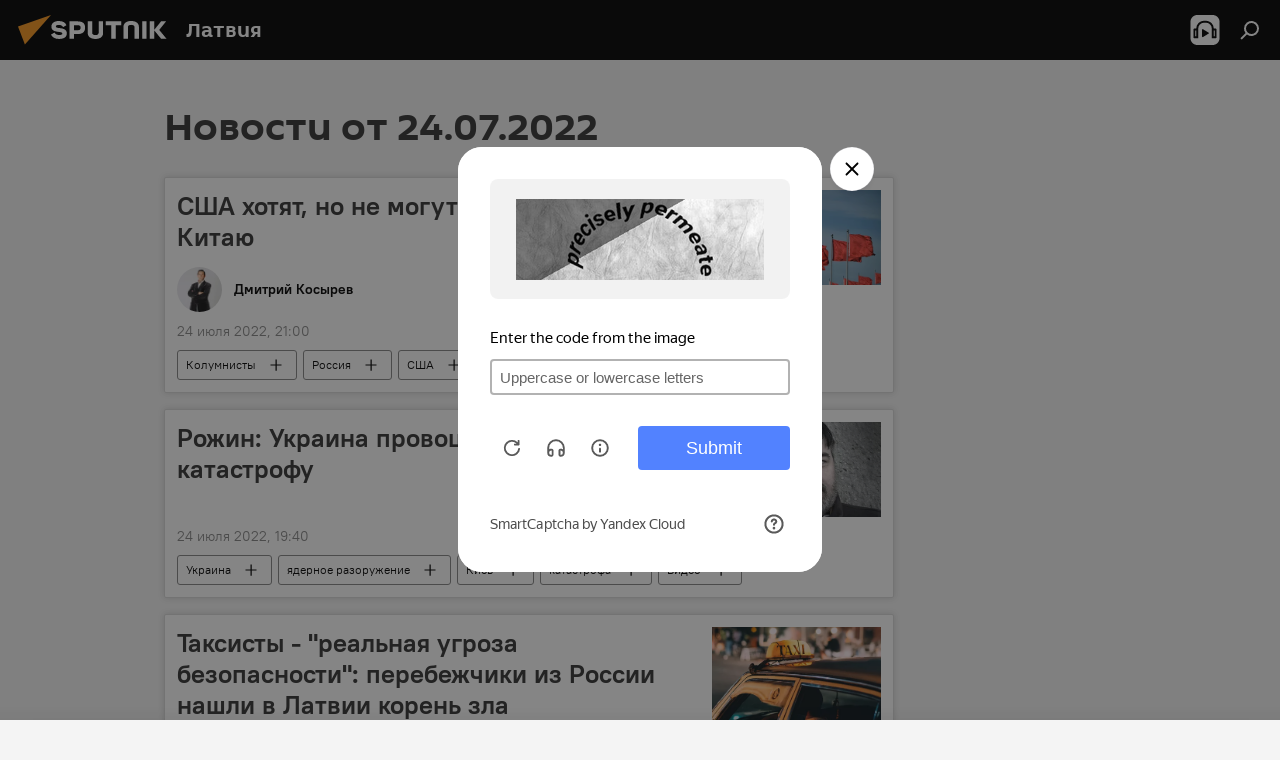

--- FILE ---
content_type: text/html; charset=utf-8
request_url: https://lv.sputniknews.ru/20220724/
body_size: 20657
content:
<!DOCTYPE html><html lang="ru" data-lang="rus" data-charset="" dir="ltr"><head prefix="og: http://ogp.me/ns# fb: http://ogp.me/ns/fb# article: http://ogp.me/ns/article#"><title>Архив новостей и главных событий за 24.07.2022 - Sputnik Латвия</title><meta name="description" content="Главные новости за 24.07.2022: США хотят, но не могут перестать хамить Китаю, Рожин: Украина провоцирует ядерную катастрофу"><meta name="keywords" content="новости 24.07.2022, главные новости 24.07.2022"><meta http-equiv="X-UA-Compatible" content="IE=edge,chrome=1"><meta http-equiv="Content-Type" content="text/html; charset=utf-8"><meta name="robots" content="index, follow, max-image-preview:large"><meta name="viewport" content="width=device-width, initial-scale=1.0, maximum-scale=1.0, user-scalable=yes"><meta name="HandheldFriendly" content="true"><meta name="MobileOptimzied" content="width"><meta name="referrer" content="always"><meta name="format-detection" content="telephone=no"><meta name="format-detection" content="address=no"><link rel="alternate" type="application/rss+xml" href="https://lv.sputniknews.ru/export/rss2/archive/index.xml"><link rel="canonical" href="https://lv.sputniknews.ru/20220724/"><link rel="preconnect" href="https://cdnq1.img.sputniknewslv.com/images/"><link rel="dns-prefetch" href="https://cdnq1.img.sputniknewslv.com/images/"><link rel="alternate" hreflang="ru" href="https://lv.sputniknews.ru/20220724/"><link rel="alternate" hreflang="x-default" href="https://lv.sputniknews.ru/20220724/"><link rel="apple-touch-icon" sizes="57x57" href="https://cdnq1.img.sputniknewslv.com/i/favicon/favicon-57x57.png"><link rel="apple-touch-icon" sizes="60x60" href="https://cdnq1.img.sputniknewslv.com/i/favicon/favicon-60x60.png"><link rel="apple-touch-icon" sizes="72x72" href="https://cdnq1.img.sputniknewslv.com/i/favicon/favicon-72x72.png"><link rel="apple-touch-icon" sizes="76x76" href="https://cdnq1.img.sputniknewslv.com/i/favicon/favicon-76x76.png"><link rel="apple-touch-icon" sizes="114x114" href="https://cdnq1.img.sputniknewslv.com/i/favicon/favicon-114x114.png"><link rel="apple-touch-icon" sizes="120x120" href="https://cdnq1.img.sputniknewslv.com/i/favicon/favicon-120x120.png"><link rel="apple-touch-icon" sizes="144x144" href="https://cdnq1.img.sputniknewslv.com/i/favicon/favicon-144x144.png"><link rel="apple-touch-icon" sizes="152x152" href="https://cdnq1.img.sputniknewslv.com/i/favicon/favicon-152x152.png"><link rel="apple-touch-icon" sizes="180x180" href="https://cdnq1.img.sputniknewslv.com/i/favicon/favicon-180x180.png"><link rel="icon" type="image/png" sizes="192x192" href="https://cdnq1.img.sputniknewslv.com/i/favicon/favicon-192x192.png"><link rel="icon" type="image/png" sizes="32x32" href="https://cdnq1.img.sputniknewslv.com/i/favicon/favicon-32x32.png"><link rel="icon" type="image/png" sizes="96x96" href="https://cdnq1.img.sputniknewslv.com/i/favicon/favicon-96x96.png"><link rel="icon" type="image/png" sizes="16x16" href="https://cdnq1.img.sputniknewslv.com/i/favicon/favicon-16x16.png"><link rel="manifest" href="/project_data/manifest.json?4"><meta name="msapplication-TileColor" content="#F4F4F4"><meta name="msapplication-TileImage" content="https://cdnq1.img.sputniknewslv.com/i/favicon/favicon-144x144.png"><meta name="theme-color" content="#F4F4F4"><link rel="shortcut icon" href="https://cdnq1.img.sputniknewslv.com/i/favicon/favicon.ico"><meta property="fb:app_id" content="565979577238890"><meta property="fb:pages" content="982290601858906"><meta name="analytics:lang" content="rus"><meta name="analytics:title" content="Архив новостей и главных событий за 24.07.2022 - Sputnik Латвия"><meta name="analytics:keyw" content=""><meta name="analytics:rubric" content=""><meta name="analytics:tags" content=""><meta name="analytics:site_domain" content="lv.sputniknews.ru"><meta property="og:url" content="https://lv.sputniknews.ru/20220724/"><meta property="og:title" content="Архив новостей и главных событий за 24.07.2022"><meta property="og:description" content="Главные новости за 24.07.2022: США хотят, но не могут перестать хамить Китаю, Рожин: Украина провоцирует ядерную катастрофу"><meta property="og:type" content="website"><meta property="og:site_name" content="Sputnik Латвия"><meta property="og:locale" content="ru_LV"><meta property="og:image" content="https://cdnq1.img.sputniknewslv.com/i/logo/logo-social.png"><meta property="og:image:width" content="2072"><meta name="relap-image" content="https://cdnq1.img.sputniknewslv.com/i/logo/logo-social.png"><meta name="twitter:card" content="summary_large_image"><meta name="twitter:image" content="https://cdnq1.img.sputniknewslv.com/i/logo/logo-social.png"><meta property="fb:pages" content="982290601858906"><link rel="preload" as="style" onload="this.onload=null;this.rel='stylesheet'" type="text/css" href="https://cdnq1.img.sputniknewslv.com/css/libs/fonts.min.css?911eb65935"><link rel="stylesheet" type="text/css" href="https://cdnq1.img.sputniknewslv.com/css/common.min.css?9149894256"><link rel="stylesheet" type="text/css" href="https://cdnq1.img.sputniknewslv.com/css/rubric.min.css?99e3d9001"><script src="https://cdnq1.img.sputniknewslv.com/min/js/dist/head.js?9c9052ef3"></script>
            
                <script type="text/javascript">
                    var _iub = _iub || [];
                    _iub.csConfiguration = {
                        "invalidateConsentWithoutLog":true,
                        "cookiePolicyInOtherWindow":true,
                        "reloadOnConsent":true,
                        "consentOnContinuedBrowsing":false,
                        "perPurposeConsent":true,
                        "purposes":"1,3,4,5",
                        "enableTcf":true,
                        "googleAdditionalConsentMode":true,
                        "lang":"ru",
                        "siteId":3633931,
                        "localConsentDomain": "lv.sputniknews.ru",
                        "floatingPreferencesButtonDisplay":false,
                        "cookiePolicyId":32759561,
                        "banner":{
                            "brandBackgroundColor":"#ff9600",
                            "brandTextColor":"#ffffff",
                            "acceptButtonDisplay":true,
                            "customizeButtonDisplay":true,
                            "acceptButtonColor":"#010000",
                            "acceptButtonCaptionColor":"#ffffff",
                            "customizeButtonColor":"#ffffff",
                            "customizeButtonCaptionColor":"#4e4e4e",
                            "rejectButtonColor":"#0073CE",
                            "rejectButtonCaptionColor":"white",
                            "closeButtonDisplay":false,
                            "position":"float-top-center",
                            "textColor":"#010000",
                            "backgroundColor":"#ff9600",
                            "explicitWithdrawal":true,
                            "acceptButtonCaption": "Принять и закрыть"
                        }
                    };
                </script>
                <script type="text/javascript" src="//cdn.iubenda.com/cs/tcf/safe-tcf-v2.js"></script>
                <script type="text/javascript" src="//cdn.iubenda.com/cs/tcf/stub-v2.js"></script>
                <script type="text/javascript" src="//cdn.iubenda.com/cs/iubenda_cs.js" charset="UTF-8" async></script>

            
        
            
                <script type="text/javascript">
                    var _iub = _iub || {};
                     _iub.cons_instructions = _iub.cons_instructions || [];
                     _iub.cons_instructions.push(["init", {api_key: "lrvQiFNsDWybL2WdzyrIOTHeOwuM3nki"}]);
                 </script>
                 <script type="text/javascript" src="https://cdn.iubenda.com/cons/iubenda_cons.js" async></script>
            
        <script data-iub-purposes="1">var _paq = _paq || []; (function() {var stackDomain = window.location.hostname.split('.').reverse();var domain = stackDomain[1] + '.' + stackDomain[0];_paq.push(['setCDNMask', new RegExp('cdn(\\w+).img.'+domain)]); _paq.push(['setSiteId', 'sputnik_lv']); _paq.push(['trackPageView']); _paq.push(['enableLinkTracking']); var d=document, g=d.createElement('script'), s=d.getElementsByTagName('script')[0]; g.type='text/javascript'; g.defer=true; g.async=true; g.src='//a.sputniknews.com/js/sputnik.js'; s.parentNode.insertBefore(g,s); } )();</script><script type="text/javascript" src="https://cdnq1.img.sputniknewslv.com/min/js/libs/banners/adfx.loader.bind.js?98d724fe2"></script><script>
                (window.yaContextCb = window.yaContextCb || []).push(() => {
                    replaceOriginalAdFoxMethods();
                    window.Ya.adfoxCode.hbCallbacks = window.Ya.adfoxCode.hbCallbacks || [];
                })
            </script></head><body id="body" data-ab="a" data-emoji="0" class="site_lv m-page-archive_for_date "><div class="schema_org" itemscope="itemscope" itemtype="https://schema.org/WebSite"><meta itemprop="name" content="Sputnik Латвия"><meta itemprop="alternateName" content="Sputnik Латвия"><meta itemprop="description" content="Свежие события и последние новости Латвии. Фото и видео с места событий, темы дня, происшествия, аналитика."><a itemprop="url" href="https://lv.sputniknews.ru" title="Sputnik Латвия"> </a><meta itemprop="image" content="https://lv.sputniknews.ru/i/logo/logo.png"></div><div class="schema_org" itemscope="itemscope" itemtype="http://schema.org/WebPage"><a itemprop="url" href="https://lv.sputniknews.ru/20220724/" title="Архив новостей и главных событий за 24.07.2022 - Sputnik Латвия"> </a><meta itemprop="mainEntityOfPage" content="https://lv.sputniknews.ru/20220724/"><meta itemprop="name" content="Архив новостей и главных событий за 24.07.2022 - Sputnik Латвия"><meta itemprop="headline" content="Архив новостей и главных событий за 24.07.2022 - Sputnik Латвия"><meta itemprop="description" content="Главные новости за 24.07.2022: США хотят, но не могут перестать хамить Китаю, Рожин: Украина провоцирует ядерную катастрофу"><meta itemprop="genre" content="Новости"><meta itemprop="keywords" content="новости 24.07.2022, главные новости 24.07.2022"></div><ul class="schema_org" itemscope="itemscope" itemtype="http://schema.org/BreadcrumbList"><li itemprop="itemListElement" itemscope="itemscope" itemtype="http://schema.org/ListItem"><meta itemprop="name" content="Sputnik Латвия"><meta itemprop="position" content="1"><meta itemprop="item" content="https://lv.sputniknews.ru"><a itemprop="url" href="https://lv.sputniknews.ru" title="Sputnik Латвия"> </a></li><li itemprop="itemListElement" itemscope="itemscope" itemtype="http://schema.org/ListItem"><meta itemprop="name" content="Архив новостей"><meta itemprop="position" content="2"><meta itemprop="item" content="https://lv.sputniknews.ru/20220724/"><a itemprop="url" href="https://lv.sputniknews.ru/20220724/" title="Архив новостей"> </a></li></ul><div class="page" id="page"><div id="alerts"><script type="text/template" id="alertAfterRegisterTemplate">
                    
                        <div class="auth-alert m-hidden" id="alertAfterRegister">
                            <div class="auth-alert__text">
                                <%- data.success_title %> <br />
                                <%- data.success_email_1 %>
                                <span class="m-email"></span>
                                <%- data.success_email_2 %>
                            </div>
                            <div class="auth-alert__btn">
                                <button class="form__btn m-min m-black confirmEmail">
                                    <%- data.send %>
                                </button>
                            </div>
                        </div>
                    
                </script><script type="text/template" id="alertAfterRegisterNotifyTemplate">
                    
                        <div class="auth-alert" id="alertAfterRegisterNotify">
                            <div class="auth-alert__text">
                                <%- data.golink_1 %>
                                <span class="m-email">
                                    <%- user.mail %>
                                </span>
                                <%- data.golink_2 %>
                            </div>
                            <% if (user.registerConfirmCount <= 2 ) {%>
                                <div class="auth-alert__btn">
                                    <button class="form__btn m-min m-black confirmEmail">
                                        <%- data.send %>
                                    </button>
                                </div>
                            <% } %>
                        </div>
                    
                </script></div><div class="anchor" id="anchor"><div class="header " id="header"><div class="m-relative"><div class="container m-header"><div class="header__wrap"><div class="header__name"><div class="header__logo"><a href="/" title="Sputnik Латвия"><svg xmlns="http://www.w3.org/2000/svg" width="176" height="44" viewBox="0 0 176 44" fill="none"><path class="chunk_1" fill-rule="evenodd" clip-rule="evenodd" d="M45.8073 18.3817C45.8073 19.5397 47.1661 19.8409 49.3281 20.0417C54.1074 20.4946 56.8251 21.9539 56.8461 25.3743C56.8461 28.7457 54.2802 30.9568 48.9989 30.9568C44.773 30.9568 42.1067 29.1496 41 26.5814L44.4695 24.5688C45.3754 25.9277 46.5334 27.0343 49.4005 27.0343C51.3127 27.0343 52.319 26.4296 52.319 25.5751C52.319 24.5665 51.6139 24.2163 48.3942 23.866C43.7037 23.3617 41.3899 22.0029 41.3899 18.5824C41.3899 15.9675 43.3511 13 48.9359 13C52.9611 13 55.6274 14.8095 56.4305 17.1746L53.1105 19.1358C53.0877 19.1012 53.0646 19.0657 53.041 19.0295C52.4828 18.1733 51.6672 16.9224 48.6744 16.9224C46.914 16.9224 45.8073 17.4758 45.8073 18.3817ZM67.4834 13.3526H59.5918V30.707H64.0279V26.0794H67.4484C72.1179 26.0794 75.0948 24.319 75.0948 19.6401C75.0854 15.3138 72.6199 13.3526 67.4834 13.3526ZM67.4834 22.206H64.0186V17.226H67.4834C69.8975 17.226 70.654 18.0291 70.654 19.6891C70.6587 21.6527 69.6524 22.206 67.4834 22.206ZM88.6994 24.7206C88.6994 26.2289 87.4924 27.0857 85.3794 27.0857C83.3178 27.0857 82.1597 26.2289 82.1597 24.7206V13.3526H77.7236V25.0264C77.7236 28.6477 80.7425 30.9615 85.4704 30.9615C89.9999 30.9615 93.1168 28.8601 93.1168 25.0264V13.3526H88.6808L88.6994 24.7206ZM136.583 13.3526H132.159V30.7023H136.583V13.3526ZM156.097 13.3526L149.215 21.9235L156.45 30.707H151.066L144.276 22.4559V30.707H139.85V13.3526H144.276V21.8021L151.066 13.3526H156.097ZM95.6874 17.226H101.221V30.707H105.648V17.226H111.181V13.3526H95.6874V17.226ZM113.49 18.7342C113.49 15.2134 116.458 13 121.085 13C125.715 13 128.888 15.0616 128.902 18.7342V30.707H124.466V18.935C124.466 17.6789 123.259 16.8734 121.146 16.8734C119.094 16.8734 117.926 17.6789 117.926 18.935V30.707H113.49V18.7342Z" fill="white"></path><path class="chunk_2" d="M41 7L14.8979 36.5862L8 18.431L41 7Z" fill="#F8961D"></path></svg></a></div><div class="header__project"><span class="header__project-title">Латвия</span></div></div><div class="header__controls" data-nosnippet=""><div class="share m-header" data-id="" data-url="https://lv.sputniknews.ru" data-title=""></div><div class="header__menu"><span class="header__menu-item header__menu-item-radioButton" id="radioButton" data-stream="https://nfw.ria.ru/flv/audio.aspx?ID=68862011&amp;type=mp3"><svg class="svg-icon"><use xmlns:xlink="http://www.w3.org/1999/xlink" xlink:href="/i/sprites/package/inline.svg?63#radio2"></use></svg></span><span class="header__menu-item" data-modal-open="search"><svg class="svg-icon"><use xmlns:xlink="http://www.w3.org/1999/xlink" xlink:href="/i/sprites/package/inline.svg?63#search"></use></svg></span></div></div></div></div></div></div></div><script>var GLOBAL = GLOBAL || {}; GLOBAL.translate = {}; GLOBAL.rtl = 0; GLOBAL.lang = "rus"; GLOBAL.design = "lv"; GLOBAL.charset = ""; GLOBAL.project = "sputnik_lv"; GLOBAL.htmlCache = 1; GLOBAL.translate.search = {}; GLOBAL.translate.search.notFound = "Ничего не найдено"; GLOBAL.translate.search.stringLenght = "Введите больше букв для поиска"; GLOBAL.www = "https://lv.sputniknews.ru"; GLOBAL.seo = {}; GLOBAL.seo.title = ""; GLOBAL.seo.keywords = ""; GLOBAL.seo.description = ""; GLOBAL.sock = {}; GLOBAL.sock.server = "https://cm.sputniknews.com/chat"; GLOBAL.sock.lang = "rus"; GLOBAL.sock.project = "sputnik_lv"; GLOBAL.social = {}; GLOBAL.social.fbID = "565979577238890"; GLOBAL.share = [ { name: 'twitter', mobile: false },{ name: 'odnoklassniki', mobile: false },{ name: 'whatsapp', mobile: false },{ name: 'telegram', mobile: false },{ name: 'messenger', mobile: true } ]; GLOBAL.csrf_token = ''; GLOBAL.search = {}; GLOBAL.auth = {}; GLOBAL.auth.status = 'error'; GLOBAL.auth.provider = ''; GLOBAL.auth.twitter = '/id/twitter/request/'; GLOBAL.auth.facebook = '/id/facebook/request/'; GLOBAL.auth.vkontakte = '/id/vkontakte/request/'; GLOBAL.auth.google = '/id/google/request/'; GLOBAL.auth.ok = '/id/ok/request/'; GLOBAL.auth.apple = '/id/apple/request/'; GLOBAL.auth.moderator = ''; GLOBAL.user = {}; GLOBAL.user.id = ""; GLOBAL.user.emailActive = ""; GLOBAL.user.registerConfirmCount = 0; GLOBAL.chat = GLOBAL.chat || {}; GLOBAL.chat.show = !!1; GLOBAL.locale = {"convertDate":{"yesterday":"\u0432\u0447\u0435\u0440\u0430","hours":{"nominative":"%{s} \u043c\u0438\u043d\u0443\u0442\u0443 \u043d\u0430\u0437\u0430\u0434","genitive":"%{s} \u043c\u0438\u043d\u0443\u0442\u044b \u043d\u0430\u0437\u0430\u0434"},"minutes":{"nominative":"%{s} \u0447\u0430\u0441 \u043d\u0430\u0437\u0430\u0434","genitive":"%{s} \u0447\u0430\u0441\u0430 \u043d\u0430\u0437\u0430\u0434"}},"js_templates":{"unread":"\u041d\u0435\u043f\u0440\u043e\u0447\u0438\u0442\u0430\u043d\u043d\u044b\u0435","you":"\u0412\u044b","author":"\u0430\u0432\u0442\u043e\u0440","report":"\u041f\u043e\u0436\u0430\u043b\u043e\u0432\u0430\u0442\u044c\u0441\u044f","reply":"\u041e\u0442\u0432\u0435\u0442\u0438\u0442\u044c","block":"\u0417\u0430\u0431\u043b\u043e\u043a\u0438\u0440\u043e\u0432\u0430\u0442\u044c","remove":"\u0423\u0434\u0430\u043b\u0438\u0442\u044c","closeall":"\u0417\u0430\u043a\u0440\u044b\u0442\u044c \u0432\u0441\u0435","notifications":"Notificaciones","disable_twelve":"\u041e\u0442\u043a\u043b\u044e\u0447\u0438\u0442\u044c \u043d\u0430 12 \u0447\u0430\u0441\u043e\u0432","new_message":"\u041d\u043e\u0432\u043e\u0435 \u0441\u043e\u043e\u0431\u0449\u0435\u043d\u0438\u0435 \u043e\u0442sputniknews.ru","acc_block":"\u0412\u0430\u0448 \u0430\u043a\u043a\u0430\u0443\u043d\u0442 \u0437\u0430\u0431\u043b\u043e\u043a\u0438\u0440\u043e\u0432\u0430\u043d \u0430\u0434\u043c\u0438\u043d\u0438\u0441\u0442\u0440\u0430\u0442\u043e\u0440\u043e\u043c \u0441\u0430\u0439\u0442\u0430","acc_unblock":"\u0412\u0430\u0448 \u0430\u043a\u043a\u0430\u0443\u043d\u0442 \u0440\u0430\u0437\u0431\u043b\u043e\u043a\u0438\u0440\u043e\u0432\u0430\u043d \u0430\u0434\u043c\u0438\u043d\u0438\u0441\u0442\u0440\u0430\u0442\u043e\u0440\u043e\u043c \u0441\u0430\u0439\u0442\u0430","you_subscribe_1":"\u0412\u044b \u043f\u043e\u0434\u043f\u0438\u0441\u0430\u043d\u044b \u043d\u0430 \u0442\u0435\u043c\u0443 ","you_subscribe_2":"\u0423\u043f\u0440\u0430\u0432\u043b\u044f\u0442\u044c \u0441\u0432\u043e\u0438\u043c\u0438 \u043f\u043e\u0434\u043f\u0438\u0441\u043a\u0430\u043c\u0438 \u0432\u044b \u043c\u043e\u0436\u0435\u0442\u0435 \u0432 \u043b\u0438\u0447\u043d\u043e\u043c \u043a\u0430\u0431\u0438\u043d\u0435\u0442\u0435","you_received_warning_1":"\u0412\u044b \u043f\u043e\u043b\u0443\u0447\u0438\u043b\u0438 ","you_received_warning_2":" \u043f\u0440\u0435\u0434\u0443\u043f\u0440\u0435\u0436\u0434\u0435\u043d\u0438\u0435. \u0423\u0432\u0430\u0436\u0430\u0439\u0442\u0435 \u0434\u0440\u0443\u0433\u0438\u0445 \u0443\u0447\u0430\u0441\u0442\u043d\u0438\u043a\u043e\u0432 \u0438 \u043d\u0435 \u043d\u0430\u0440\u0443\u0448\u0430\u0439\u0442\u0435 \u043f\u0440\u0430\u0432\u0438\u043b\u0430 \u043a\u043e\u043c\u043c\u0435\u043d\u0442\u0438\u0440\u043e\u0432\u0430\u043d\u0438\u044f. \u041f\u043e\u0441\u043b\u0435 \u0442\u0440\u0435\u0442\u044c\u0435\u0433\u043e \u043d\u0430\u0440\u0443\u0448\u0435\u043d\u0438\u044f \u0432\u044b \u0431\u0443\u0434\u0435\u0442\u0435 \u0437\u0430\u0431\u043b\u043e\u043a\u0438\u0440\u043e\u0432\u0430\u043d\u044b \u043d\u0430 12 \u0447\u0430\u0441\u043e\u0432.","block_time":"\u0421\u0440\u043e\u043a \u0431\u043b\u043e\u043a\u0438\u0440\u043e\u0432\u043a\u0438: ","hours":" \u0447\u0430\u0441\u043e\u0432","forever":"\u043d\u0430\u0432\u0441\u0435\u0433\u0434\u0430","feedback":"\u0421\u0432\u044f\u0437\u0430\u0442\u044c\u0441\u044f","my_subscriptions":"\u041c\u043e\u0438 \u043f\u043e\u0434\u043f\u0438\u0441\u043a\u0438","rules":"\u041f\u0440\u0430\u0432\u0438\u043b\u0430 \u043a\u043e\u043c\u043c\u0435\u043d\u0442\u0438\u0440\u043e\u0432\u0430\u043d\u0438\u044f \u043c\u0430\u0442\u0435\u0440\u0438\u0430\u043b\u043e\u0432","chat":"\u0427\u0430\u0442: ","chat_new_messages":"\u041d\u043e\u0432\u044b\u0435 \u0441\u043e\u043e\u0431\u0449\u0435\u043d\u0438\u044f \u0432 \u0447\u0430\u0442\u0435","chat_moder_remove_1":"\u0412\u0430\u0448\u0435 \u0441\u043e\u043e\u0431\u0449\u0435\u043d\u0438\u0435 ","chat_moder_remove_2":" \u0431\u044b\u043b\u043e \u0443\u0434\u0430\u043b\u0435\u043d\u043e \u0430\u0434\u043c\u0438\u043d\u0438\u0441\u0442\u0440\u0430\u0442\u043e\u0440\u043e\u043c","chat_close_time_1":"\u0412 \u0447\u0430\u0442\u0435 \u043d\u0438\u043a\u0442\u043e \u043d\u0435 \u043f\u0438\u0441\u0430\u043b \u0431\u043e\u043b\u044c\u0448\u0435 12 \u0447\u0430\u0441\u043e\u0432, \u043e\u043d \u0437\u0430\u043a\u0440\u043e\u0435\u0442\u0441\u044f \u0447\u0435\u0440\u0435\u0437 ","chat_close_time_2":" \u0447\u0430\u0441\u043e\u0432","chat_new_emoji_1":"\u041d\u043e\u0432\u044b\u0435 \u0440\u0435\u0430\u043a\u0446\u0438\u0438 ","chat_new_emoji_2":" \u0432\u0430\u0448\u0435\u043c\u0443 \u0441\u043e\u043e\u0431\u0449\u0435\u043d\u0438\u044e ","chat_message_reply_1":"\u041d\u0430 \u0432\u0430\u0448 \u043a\u043e\u043c\u043c\u0435\u043d\u0442\u0430\u0440\u0438\u0439 ","chat_message_reply_2":" \u043e\u0442\u0432\u0435\u0442\u0438\u043b \u043f\u043e\u043b\u044c\u0437\u043e\u0432\u0430\u0442\u0435\u043b\u044c ","chat_verify_message":"\n \u0421\u043f\u0430\u0441\u0438\u0431\u043e! \u0412\u0430\u0448\u0435 \u0441\u043e\u043e\u0431\u0449\u0435\u043d\u0438\u0435 \u0431\u0443\u0434\u0435\u0442 \u043e\u043f\u0443\u0431\u043b\u0438\u043a\u043e\u0432\u0430\u043d\u043e \u043f\u043e\u0441\u043b\u0435 \u043f\u0440\u043e\u0432\u0435\u0440\u043a\u0438 \u043c\u043e\u0434\u0435\u0440\u0430\u0442\u043e\u0440\u0430\u043c\u0438 \u0441\u0430\u0439\u0442\u0430.\n ","emoji_1":"\u041d\u0440\u0430\u0432\u0438\u0442\u0441\u044f","emoji_2":"\u0425\u0430-\u0425\u0430","emoji_3":"\u0423\u0434\u0438\u0432\u0438\u0442\u0435\u043b\u044c\u043d\u043e","emoji_4":"\u0413\u0440\u0443\u0441\u0442\u043d\u043e","emoji_5":"\u0412\u043e\u0437\u043c\u0443\u0442\u0438\u0442\u0435\u043b\u044c\u043d\u043e","emoji_6":"\u041d\u0435 \u043d\u0440\u0430\u0432\u0438\u0442\u0441\u044f","site_subscribe_podcast":{"success":"\u0421\u043f\u0430\u0441\u0438\u0431\u043e, \u0432\u044b \u043f\u043e\u0434\u043f\u0438\u0441\u0430\u043d\u044b \u043d\u0430 \u0440\u0430\u0441\u0441\u044b\u043b\u043a\u0443! \u041d\u0430\u0441\u0442\u0440\u043e\u0438\u0442\u044c \u0438\u043b\u0438 \u043e\u0442\u043c\u0435\u043d\u0438\u0442\u044c \u043f\u043e\u0434\u043f\u0438\u0441\u043a\u0443 \u043c\u043e\u0436\u043d\u043e \u0432 \u043b\u0438\u0447\u043d\u043e\u043c \u043a\u0430\u0431\u0438\u043d\u0435\u0442\u0435","subscribed":"\u0412\u044b \u0443\u0436\u0435 \u043f\u043e\u0434\u043f\u0438\u0441\u0430\u043d\u044b \u043d\u0430 \u044d\u0442\u0443 \u0440\u0430\u0441\u0441\u044b\u043b\u043a\u0443","error":"\u041f\u0440\u043e\u0438\u0437\u043e\u0448\u043b\u0430 \u043d\u0435\u043f\u0440\u0435\u0434\u0432\u0438\u0434\u0435\u043d\u043d\u0430\u044f \u043e\u0448\u0438\u0431\u043a\u0430. \u041f\u043e\u0436\u0430\u043b\u0443\u0439\u0441\u0442\u0430, \u043f\u043e\u0432\u0442\u043e\u0440\u0438\u0442\u0435 \u043f\u043e\u043f\u044b\u0442\u043a\u0443 \u043f\u043e\u0437\u0436\u0435"}},"smartcaptcha":{"site_key":"ysc1_Zf0zfLRI3tRHYHJpbX6EjjBcG1AhG9LV0dmZQfJu8ba04c1b"}}; GLOBAL = {...GLOBAL, ...{"subscribe":{"@attributes":{"ratio":"0.2"},"email":"\u0412\u0432\u0435\u0434\u0438\u0442\u0435 e-mail","button":"\u041f\u043e\u0434\u043f\u0438\u0441\u0430\u0442\u044c\u0441\u044f","send":"\u0421\u043f\u0430\u0441\u0438\u0431\u043e, \u0432\u0430\u043c \u043e\u0442\u043f\u0440\u0430\u0432\u043b\u0435\u043d\u043e \u043f\u0438\u0441\u044c\u043c\u043e \u0441\u043e \u0441\u0441\u044b\u043b\u043a\u043e\u0439 \u0434\u043b\u044f \u043f\u043e\u0434\u0442\u0432\u0435\u0440\u0436\u0434\u0435\u043d\u0438\u044f \u043f\u043e\u0434\u043f\u0438\u0441\u043a\u0438","subscribe":"\u0421\u043f\u0430\u0441\u0438\u0431\u043e, \u0432\u044b \u043f\u043e\u0434\u043f\u0438\u0441\u0430\u043d\u044b \u043d\u0430 \u0440\u0430\u0441\u0441\u044b\u043b\u043a\u0443! \u041d\u0430\u0441\u0442\u0440\u043e\u0438\u0442\u044c \u0438\u043b\u0438 \u043e\u0442\u043c\u0435\u043d\u0438\u0442\u044c \u043f\u043e\u0434\u043f\u0438\u0441\u043a\u0443 \u043c\u043e\u0436\u043d\u043e \u0432 \u043b\u0438\u0447\u043d\u043e\u043c \u043a\u0430\u0431\u0438\u043d\u0435\u0442\u0435","confirm":"\u0412\u044b \u0443\u0436\u0435 \u043f\u043e\u0434\u043f\u0438\u0441\u0430\u043d\u044b \u043d\u0430 \u044d\u0442\u0443 \u0440\u0430\u0441\u0441\u044b\u043b\u043a\u0443","registration":{"@attributes":{"button":"\u0417\u0430\u0440\u0435\u0433\u0438\u0441\u0442\u0440\u0438\u0440\u043e\u0432\u0430\u0442\u044c\u0441\u044f","ratio":"0.1"}},"social":{"@attributes":{"count":"6","ratio":"0.7"},"comment":[{},{}],"item":[{"@attributes":{"type":"ok","title":"odnoklassniki","url":"https:\/\/ok.ru\/group\/54054478545018","ratio":"0.125"}},{"@attributes":{"type":"yt","title":"YouTube","url":"https:\/\/youtube.com\/channel\/UCE8LqmM9zkuzOgaYhakwTdw","ratio":"0.125"}},{"@attributes":{"type":"yd","title":"yandex dzen","url":"https:\/\/news.yandex.ru\/index.html?from=rubric&favid=254147640","ratio":"0.125"}},{"@attributes":{"type":"tg","title":"telegram","url":"https:\/\/telegram.me\/SputnikLV","ratio":"0.125"}}]}}}}; GLOBAL.js = {}; GLOBAL.js.videoplayer = "https://cdnq1.img.sputniknewslv.com/min/js/dist/videoplayer.js?9651130d6"; GLOBAL.userpic = "/userpic/"; GLOBAL.gmt = ""; GLOBAL.tz = "+0200"; GLOBAL.projectList = [ { title: 'Международный', country: [ { title: 'Английский', url: 'https://sputnikglobe.com', flag: 'flags-INT', lang: 'International', lang2: 'English' }, ] }, { title: 'Ближний Восток', country: [ { title: 'Арабский', url: 'https://sarabic.ae/', flag: 'flags-INT', lang: 'Sputnik عربي', lang2: 'Arabic' }, { title: 'Турецкий', url: 'https://anlatilaninotesi.com.tr/', flag: 'flags-TUR', lang: 'Türkiye', lang2: 'Türkçe' }, { title: 'Фарси', url: 'https://spnfa.ir/', flag: 'flags-INT', lang: 'Sputnik ایران', lang2: 'Persian' }, { title: 'Дари', url: 'https://sputnik.af/', flag: 'flags-INT', lang: 'Sputnik افغانستان', lang2: 'Dari' }, ] }, { title: 'Латинская Америка', country: [ { title: 'Испанский', url: 'https://noticiaslatam.lat/', flag: 'flags-INT', lang: 'Mundo', lang2: 'Español' }, { title: 'Португальский', url: 'https://noticiabrasil.net.br/', flag: 'flags-BRA', lang: 'Brasil', lang2: 'Português' }, ] }, { title: 'Южная Азия', country: [ { title: 'Хинди', url: 'https://hindi.sputniknews.in', flag: 'flags-IND', lang: 'भारत', lang2: 'हिंदी' }, { title: 'Английский', url: 'https://sputniknews.in', flag: 'flags-IND', lang: 'India', lang2: 'English' }, ] }, { title: 'Восточная и Юго-Восточная Азия', country: [ { title: 'Вьетнамский', url: 'https://kevesko.vn/', flag: 'flags-VNM', lang: 'Việt Nam', lang2: 'Tiếng Việt' }, { title: 'Японский', url: 'https://sputniknews.jp/', flag: 'flags-JPN', lang: '日本', lang2: '日本語' }, { title: 'Китайский', url: 'https://sputniknews.cn/', flag: 'flags-CHN', lang: '中国', lang2: '中文' }, ] }, { title: 'Центральная Азия', country: [ { title: 'Казахский', url: 'https://sputnik.kz/', flag: 'flags-KAZ', lang: 'Қазақстан', lang2: 'Қазақ тілі' }, { title: 'Киргизский', url: 'https://sputnik.kg/', flag: 'flags-KGZ', lang: 'Кыргызстан', lang2: 'Кыргызча' }, { title: 'Узбекский', url: 'https://oz.sputniknews.uz/', flag: 'flags-UZB', lang: 'Oʻzbekiston', lang2: 'Ўзбекча' }, { title: 'Таджикский', url: 'https://sputnik.tj/', flag: 'flags-TJK', lang: 'Тоҷикистон', lang2: 'Тоҷикӣ' }, ] }, { title: 'Африка', country: [ { title: 'Французский', url: 'https://fr.sputniknews.africa/', flag: 'flags-INT', lang: 'Afrique', lang2: 'Français' }, { title: 'Английский', url: 'https://en.sputniknews.africa', flag: 'flags-INT', lang: 'Africa', lang2: 'English' }, ] }, { title: 'Закавказье', country: [ { title: 'Армянский', url: 'https://arm.sputniknews.ru/', flag: 'flags-ARM', lang: 'Արմենիա', lang2: 'Հայերեն' }, { title: 'Абхазский', url: 'https://sputnik-abkhazia.info/', flag: 'flags-ABH', lang: 'Аҧсны', lang2: 'Аҧсышәала' }, { title: 'Осетинский', url: 'https://sputnik-ossetia.com/', flag: 'flags-OST', lang: 'Хуссар Ирыстон', lang2: 'Иронау' }, { title: 'Грузинский', url: 'https://sputnik-georgia.com/', flag: 'flags-GEO', lang: 'საქართველო', lang2: 'ქართული' }, { title: 'Азербайджанский', url: 'https://sputnik.az/', flag: 'flags-AZE', lang: 'Azərbaycan', lang2: 'Аzərbaycanca' }, ] }, { title: 'Европа', country: [ { title: 'Сербский', url: 'https://sputnikportal.rs/', flag: 'flags-SRB', lang: 'Србиjа', lang2: 'Српски' }, { title: 'Русский', url: 'https://lv.sputniknews.ru/', flag: 'flags-LVA', lang: 'Latvija', lang2: 'Русский' }, { title: 'Русский', url: 'https://lt.sputniknews.ru/', flag: 'flags-LTU', lang: 'Lietuva', lang2: 'Русский' }, { title: 'Молдавский', url: 'https://md.sputniknews.com/', flag: 'flags-MDA', lang: 'Moldova', lang2: 'Moldovenească' }, { title: 'Белорусский', url: 'https://bel.sputnik.by/', flag: 'flags-BLR', lang: 'Беларусь', lang2: 'Беларускi' } ] }, ];</script><div class="wrapper"><div class="container m-content"><div class="layout"><div class="content"><div class="caption"><div class="rubric__header"><h1 class="title">Новости от 24.07.2022</h1></div></div><div class="list list-tag" itemscope="" itemtype="http://schema.org/ItemList" data-tags="1"><div class="list__item  m-author" data-tags="1"><span class="schema_org" itemprop="itemListElement" itemscope="" itemtype="http://schema.org/ListItem"><meta itemprop="position" content="1"><a itemprop="url" href="https://lv.sputniknews.ru/20220724/ssha-khotyat-no-ne-mogut-perestat-khamit-kitayu-22310749.html" title="США хотят, но не могут перестать хамить Китаю"> </a><meta itemprop="name" content="США хотят, но не могут перестать хамить Китаю"></span><div class="list__content"><a href="/20220724/ssha-khotyat-no-ne-mogut-perestat-khamit-kitayu-22310749.html" class="list__title" title="США хотят, но не могут перестать хамить Китаю">США хотят, но не могут перестать хамить Китаю</a><div class="list__image"><a href="/20220724/ssha-khotyat-no-ne-mogut-perestat-khamit-kitayu-22310749.html" title="США хотят, но не могут перестать хамить Китаю"><picture><source media="(min-width: 480px)" media-type="ar16x9" srcset="https://cdnq1.img.sputniknewslv.com/img/876/88/8768883_0:63:3073:1791_436x0_80_0_0_d75fcc7e5940301afc406664c78f8809.jpg.webp"></source><source media="(min-width: 375px)" media-type="ar4x3" srcset="https://cdnq1.img.sputniknewslv.com/img/876/88/8768883_0:0:2731:2048_186x0_80_0_0_407e79465cfc1516c2c715127adaaf6f.jpg.webp"></source><source media="(min-width: 0px)" media-type="ar1x1" srcset="https://cdnq1.img.sputniknewslv.com/img/876/88/8768883_330:0:2378:2048_140x0_80_0_0_96f61c4ed5011edbe946707e3ed62e57.jpg.webp"></source><img media-type="ar16x9" data-source-sid="rian_photo" alt="Флаг России и флаги КНР - Sputnik Латвия" title="Флаг России и флаги КНР" class="responsive_img m-list-img" src="https://cdnq1.img.sputniknewslv.com/img/876/88/8768883_0:63:3073:1791_600x0_80_0_0_1e3ee80998c9b207fa764252481bad17.jpg.webp" data-responsive480="https://cdnq1.img.sputniknewslv.com/img/876/88/8768883_0:63:3073:1791_436x0_80_0_0_d75fcc7e5940301afc406664c78f8809.jpg.webp" data-responsive375="https://cdnq1.img.sputniknewslv.com/img/876/88/8768883_0:0:2731:2048_186x0_80_0_0_407e79465cfc1516c2c715127adaaf6f.jpg.webp" data-responsive0="https://cdnq1.img.sputniknewslv.com/img/876/88/8768883_330:0:2378:2048_140x0_80_0_0_96f61c4ed5011edbe946707e3ed62e57.jpg.webp"></picture></a></div></div><div class="list__author"><a class="author" href="/author_dmitry_kosyrev/" title="Дмитрий Косырев"><span class="author__image"><img media-type="s150x150" data-source-sid="rian_photo" alt="Дмитрий Косырев - Sputnik Латвия" title="Дмитрий Косырев" src="https://cdnq1.img.sputniknewslv.com/img/139/08/1390896_189:0:751:561_100x100_80_0_0_a061ffdc8c39cb6925349035ef7c3782.jpg.webp"></span><span class="author__info"><b class="author__title">Дмитрий Косырев</b><span class="author__rank"></span></span></a></div><div class="list__info"><div class="list__date " data-unixtime="1658685600"><span class="date">24 июля 2022, 21:00</span></div></div><div class="list__controls" data-tags="1"><ul class="tags m-line"><li class="tag  " data-sid="columnists" data-type="tag"><a href="/columnists/" class="tag__text" title="Колумнисты">Колумнисты</a><span class="tag__icon"><svg class="svg-icon"><use xmlns:xlink="http://www.w3.org/1999/xlink" xlink:href="/i/sprites/package/inline.svg?63#plus"></use></svg></span></li><li class="tag  " data-sid="geo_Rossija" data-type="tag"><a href="/geo_Rossija/" class="tag__text" title="Россия">Россия</a><span class="tag__icon"><svg class="svg-icon"><use xmlns:xlink="http://www.w3.org/1999/xlink" xlink:href="/i/sprites/package/inline.svg?63#plus"></use></svg></span></li><li class="tag  " data-sid="geo_SSHA" data-type="tag"><a href="/geo_SSHA/" class="tag__text" title="США">США</a><span class="tag__icon"><svg class="svg-icon"><use xmlns:xlink="http://www.w3.org/1999/xlink" xlink:href="/i/sprites/package/inline.svg?63#plus"></use></svg></span></li><li class="tag  " data-sid="geo_Kitajj" data-type="tag"><a href="/geo_Kitajj/" class="tag__text" title="Китай">Китай</a><span class="tag__icon"><svg class="svg-icon"><use xmlns:xlink="http://www.w3.org/1999/xlink" xlink:href="/i/sprites/package/inline.svg?63#plus"></use></svg></span></li></ul><div class="list__tags-more">Еще <span>3</span></div></div></div><div class="list__item  " data-tags="1"><span class="schema_org" itemprop="itemListElement" itemscope="" itemtype="http://schema.org/ListItem"><meta itemprop="position" content="2"><a itemprop="url" href="https://lv.sputniknews.ru/20220724/22309373.html" title="Рожин: Украина провоцирует ядерную катастрофу"> </a><meta itemprop="name" content="Рожин: Украина провоцирует ядерную катастрофу"></span><div class="list__content"><a href="/20220724/22309373.html" class="list__title" title="Рожин: Украина провоцирует ядерную катастрофу">Рожин: Украина провоцирует ядерную катастрофу</a><div class="list__image"><a href="/20220724/22309373.html" title="Рожин: Украина провоцирует ядерную катастрофу"><picture><source media="(min-width: 480px)" media-type="ar16x9" srcset="https://cdnq1.img.sputniknewslv.com/img/07e6/07/19/22319444_0:127:1280:847_436x0_80_0_0_f02ff5662c6f34e3d0892f489e0d2885.jpg.webp"></source><source media="(min-width: 375px)" media-type="ar4x3" srcset="https://cdnq1.img.sputniknewslv.com/img/07e6/07/19/22319444_0:7:1280:967_186x0_80_0_0_7f8009c0d02f1564d0d45078c42ff4f2.jpg.webp"></source><source media="(min-width: 0px)" media-type="ar1x1" srcset="https://cdnq1.img.sputniknewslv.com/img/07e6/07/19/22319444_0:0:1280:1280_140x0_80_0_0_415c95dacc12670e19ed5f3cfa23f7a6.jpg.webp"></source><img media-type="ar16x9" data-source-sid="" alt="Рожин: Украина провоцирует ядерную катастрофу - видео - Sputnik Латвия" title="Рожин: Украина провоцирует ядерную катастрофу - видео" class="responsive_img m-list-img" src="https://cdnq1.img.sputniknewslv.com/img/07e6/07/19/22319444_0:127:1280:847_600x0_80_0_0_cbd4a2991e9cc29d22d83076518b1b5f.jpg.webp" data-responsive480="https://cdnq1.img.sputniknewslv.com/img/07e6/07/19/22319444_0:127:1280:847_436x0_80_0_0_f02ff5662c6f34e3d0892f489e0d2885.jpg.webp" data-responsive375="https://cdnq1.img.sputniknewslv.com/img/07e6/07/19/22319444_0:7:1280:967_186x0_80_0_0_7f8009c0d02f1564d0d45078c42ff4f2.jpg.webp" data-responsive0="https://cdnq1.img.sputniknewslv.com/img/07e6/07/19/22319444_0:0:1280:1280_140x0_80_0_0_415c95dacc12670e19ed5f3cfa23f7a6.jpg.webp"></picture><span class="list__image-holder"><span class="list__image-icon"><svg class="svg-icon"><use xmlns:xlink="http://www.w3.org/1999/xlink" xlink:href="/i/sprites/package/inline.svg?63#videoFill"></use></svg></span></span></a></div></div><div class="list__info"><div class="list__date " data-unixtime="1658680800"><span class="date">24 июля 2022, 19:40</span></div></div><div class="list__controls" data-tags="1"><ul class="tags m-line"><li class="tag  " data-sid="geo_Ukraina" data-type="tag"><a href="/geo_Ukraina/" class="tag__text" title="Украина">Украина</a><span class="tag__icon"><svg class="svg-icon"><use xmlns:xlink="http://www.w3.org/1999/xlink" xlink:href="/i/sprites/package/inline.svg?63#plus"></use></svg></span></li><li class="tag  " data-sid="event_jadernoe_razoruzhenie" data-type="tag"><a href="/event_jadernoe_razoruzhenie/" class="tag__text" title="ядерное разоружение">ядерное разоружение</a><span class="tag__icon"><svg class="svg-icon"><use xmlns:xlink="http://www.w3.org/1999/xlink" xlink:href="/i/sprites/package/inline.svg?63#plus"></use></svg></span></li><li class="tag  " data-sid="geo_Kiev" data-type="tag"><a href="/geo_Kiev/" class="tag__text" title="Киев">Киев</a><span class="tag__icon"><svg class="svg-icon"><use xmlns:xlink="http://www.w3.org/1999/xlink" xlink:href="/i/sprites/package/inline.svg?63#plus"></use></svg></span></li><li class="tag  " data-sid="event_katastrofa" data-type="tag"><a href="/event_katastrofa/" class="tag__text" title="катастрофа">катастрофа</a><span class="tag__icon"><svg class="svg-icon"><use xmlns:xlink="http://www.w3.org/1999/xlink" xlink:href="/i/sprites/package/inline.svg?63#plus"></use></svg></span></li><li class="tag  " data-sid="video" data-type="supertag"><a href="/video/" class="tag__text" title="Видео">Видео</a><span class="tag__icon"><svg class="svg-icon"><use xmlns:xlink="http://www.w3.org/1999/xlink" xlink:href="/i/sprites/package/inline.svg?63#plus"></use></svg></span></li></ul><div class="list__tags-more">Еще <span>3</span></div></div></div><div class="list__item  " data-tags="1"><span class="schema_org" itemprop="itemListElement" itemscope="" itemtype="http://schema.org/ListItem"><meta itemprop="position" content="3"><a itemprop="url" href="https://lv.sputniknews.ru/20220724/taksisty---realnaya-ugroza-bezopasnosti-perebezhchiki-iz-rossii-nashli-v-latvii-koren-zla-22310032.html" title='Таксисты - "реальная угроза безопасности": перебежчики из России нашли в Латвии корень зла'> </a><meta itemprop="name" content='Таксисты - "реальная угроза безопасности": перебежчики из России нашли в Латвии корень зла'></span><div class="list__content"><a href="/20220724/taksisty---realnaya-ugroza-bezopasnosti-perebezhchiki-iz-rossii-nashli-v-latvii-koren-zla-22310032.html" class="list__title" title='Таксисты - "реальная угроза безопасности": перебежчики из России нашли в Латвии корень зла'>Таксисты - "реальная угроза безопасности": перебежчики из России нашли в Латвии корень зла</a><div class="list__image"><a href="/20220724/taksisty---realnaya-ugroza-bezopasnosti-perebezhchiki-iz-rossii-nashli-v-latvii-koren-zla-22310032.html" title='Таксисты - "реальная угроза безопасности": перебежчики из России нашли в Латвии корень зла'><picture><source media="(min-width: 480px)" media-type="ar16x9" srcset="https://cdnq1.img.sputniknewslv.com/img/872/58/8725820_0:0:1401:788_436x0_80_0_0_e6853e6247c5da155d4ce08997eb4a92.jpg.webp"></source><source media="(min-width: 375px)" media-type="ar4x3" srcset="https://cdnq1.img.sputniknewslv.com/img/872/58/8725820_112:0:1163:788_186x0_80_0_0_713c6359e1882d9adfadbac53e20bc78.jpg.webp"></source><source media="(min-width: 0px)" media-type="ar1x1" srcset="https://cdnq1.img.sputniknewslv.com/img/872/58/8725820_244:0:1032:788_140x0_80_0_0_a9328853dd712c89be0589c2ee820934.jpg.webp"></source><img media-type="ar16x9" data-source-sid="cc_0" alt="Такси - Sputnik Латвия" title="Такси" class="responsive_img m-list-img" src="https://cdnq1.img.sputniknewslv.com/img/872/58/8725820_0:0:1401:788_600x0_80_0_0_355d73fb6064dea19308306405f12166.jpg.webp" data-responsive480="https://cdnq1.img.sputniknewslv.com/img/872/58/8725820_0:0:1401:788_436x0_80_0_0_e6853e6247c5da155d4ce08997eb4a92.jpg.webp" data-responsive375="https://cdnq1.img.sputniknewslv.com/img/872/58/8725820_112:0:1163:788_186x0_80_0_0_713c6359e1882d9adfadbac53e20bc78.jpg.webp" data-responsive0="https://cdnq1.img.sputniknewslv.com/img/872/58/8725820_244:0:1032:788_140x0_80_0_0_a9328853dd712c89be0589c2ee820934.jpg.webp"></picture></a></div></div><div class="list__info"><div class="list__date " data-unixtime="1658674800"><span class="date">24 июля 2022, 18:00</span></div></div><div class="list__controls" data-tags="1"><ul class="tags m-line"><li class="tag  " data-sid="Latvia" data-type="tag"><a href="/Latvia/" class="tag__text" title="Новости Латвии">Новости Латвии</a><span class="tag__icon"><svg class="svg-icon"><use xmlns:xlink="http://www.w3.org/1999/xlink" xlink:href="/i/sprites/package/inline.svg?63#plus"></use></svg></span></li><li class="tag  " data-sid="geo_Latvija" data-type="tag"><a href="/geo_Latvija/" class="tag__text" title="Латвия">Латвия</a><span class="tag__icon"><svg class="svg-icon"><use xmlns:xlink="http://www.w3.org/1999/xlink" xlink:href="/i/sprites/package/inline.svg?63#plus"></use></svg></span></li><li class="tag  " data-sid="keyword_taksi" data-type="tag"><a href="/keyword_taksi/" class="tag__text" title="такси">такси</a><span class="tag__icon"><svg class="svg-icon"><use xmlns:xlink="http://www.w3.org/1999/xlink" xlink:href="/i/sprites/package/inline.svg?63#plus"></use></svg></span></li><li class="tag  " data-sid="geo_Rossija" data-type="tag"><a href="/geo_Rossija/" class="tag__text" title="Россия">Россия</a><span class="tag__icon"><svg class="svg-icon"><use xmlns:xlink="http://www.w3.org/1999/xlink" xlink:href="/i/sprites/package/inline.svg?63#plus"></use></svg></span></li><li class="tag  " data-sid="geo_Evropa" data-type="tag"><a href="/geo_Evropa/" class="tag__text" title="Европа">Европа</a><span class="tag__icon"><svg class="svg-icon"><use xmlns:xlink="http://www.w3.org/1999/xlink" xlink:href="/i/sprites/package/inline.svg?63#plus"></use></svg></span></li></ul><div class="list__tags-more">Еще <span>3</span></div></div></div><div class="list__item  m-author" data-tags="1"><span class="schema_org" itemprop="itemListElement" itemscope="" itemtype="http://schema.org/ListItem"><meta itemprop="position" content="4"><a itemprop="url" href="https://lv.sputniknews.ru/20220724/kult-otmeny-izobreli-v-latvii-latviya-davno-otmenila-svoikh-russkikh-22310354.html" title='Культ отмены изобрели в Латвии. Латвия давно "отменила" своих русских'> </a><meta itemprop="name" content='Культ отмены изобрели в Латвии. Латвия давно "отменила" своих русских'></span><div class="list__content"><a href="/20220724/kult-otmeny-izobreli-v-latvii-latviya-davno-otmenila-svoikh-russkikh-22310354.html" class="list__title" title='Культ отмены изобрели в Латвии. Латвия давно "отменила" своих русских'>Культ отмены изобрели в Латвии. Латвия давно "отменила" своих русских</a><div class="list__image"><a href="/20220724/kult-otmeny-izobreli-v-latvii-latviya-davno-otmenila-svoikh-russkikh-22310354.html" title='Культ отмены изобрели в Латвии. Латвия давно "отменила" своих русских'><picture><source media="(min-width: 480px)" media-type="ar16x9" srcset="https://cdnq1.img.sputniknewslv.com/img/07e6/05/0b/21768504_0:214:2048:1365_436x0_80_0_0_b83437afec67fa3c603ba276350241e8.jpg.webp"></source><source media="(min-width: 375px)" media-type="ar4x3" srcset="https://cdnq1.img.sputniknewslv.com/img/07e6/05/0b/21768504_67:0:1887:1365_186x0_80_0_0_0917806f2da77ca51722404e4fe6490f.jpg.webp"></source><source media="(min-width: 0px)" media-type="ar1x1" srcset="https://cdnq1.img.sputniknewslv.com/img/07e6/05/0b/21768504_295:0:1660:1365_140x0_80_0_0_e8960126cd13eb18e4da7c09edf552b0.jpg.webp"></source><img media-type="ar16x9" data-source-sid="rian_photo" alt="10 мая у мемориального комплекса Памятник воинам Советской армии - освободителям Советской Латвии и Риги от немецко-фашистских захватчиков в Риге - Sputnik Латвия" title="10 мая у мемориального комплекса Памятник воинам Советской армии - освободителям Советской Латвии и Риги от немецко-фашистских захватчиков в Риге" class="responsive_img m-list-img" src="https://cdnq1.img.sputniknewslv.com/img/07e6/05/0b/21768504_0:214:2048:1365_600x0_80_0_0_7b64045455955132bf297e0876750d3a.jpg.webp" data-responsive480="https://cdnq1.img.sputniknewslv.com/img/07e6/05/0b/21768504_0:214:2048:1365_436x0_80_0_0_b83437afec67fa3c603ba276350241e8.jpg.webp" data-responsive375="https://cdnq1.img.sputniknewslv.com/img/07e6/05/0b/21768504_67:0:1887:1365_186x0_80_0_0_0917806f2da77ca51722404e4fe6490f.jpg.webp" data-responsive0="https://cdnq1.img.sputniknewslv.com/img/07e6/05/0b/21768504_295:0:1660:1365_140x0_80_0_0_e8960126cd13eb18e4da7c09edf552b0.jpg.webp"></picture></a></div></div><div class="list__author"><a class="author" href="/author_belyaev_anton/" title="Антон Беляев"><span class="author__info"><b class="author__title">Антон Беляев</b><span class="author__rank"></span></span></a></div><div class="list__info"><div class="list__date " data-unixtime="1658670600"><span class="date">24 июля 2022, 16:50</span></div></div><div class="list__controls" data-tags="1"><ul class="tags m-line"><li class="tag  " data-sid="columnists" data-type="tag"><a href="/columnists/" class="tag__text" title="Колумнисты">Колумнисты</a><span class="tag__icon"><svg class="svg-icon"><use xmlns:xlink="http://www.w3.org/1999/xlink" xlink:href="/i/sprites/package/inline.svg?63#plus"></use></svg></span></li><li class="tag  " data-sid="geo_Latvija" data-type="tag"><a href="/geo_Latvija/" class="tag__text" title="Латвия">Латвия</a><span class="tag__icon"><svg class="svg-icon"><use xmlns:xlink="http://www.w3.org/1999/xlink" xlink:href="/i/sprites/package/inline.svg?63#plus"></use></svg></span></li><li class="tag  " data-sid="keyword_russkie" data-type="tag"><a href="/keyword_russkie/" class="tag__text" title="русские">русские</a><span class="tag__icon"><svg class="svg-icon"><use xmlns:xlink="http://www.w3.org/1999/xlink" xlink:href="/i/sprites/package/inline.svg?63#plus"></use></svg></span></li><li class="tag  " data-sid="keyword_latyshi" data-type="tag"><a href="/keyword_latyshi/" class="tag__text" title="латыши">латыши</a><span class="tag__icon"><svg class="svg-icon"><use xmlns:xlink="http://www.w3.org/1999/xlink" xlink:href="/i/sprites/package/inline.svg?63#plus"></use></svg></span></li><li class="tag  " data-sid="keyword_russkijj_jazyk" data-type="tag"><a href="/keyword_russkijj_jazyk/" class="tag__text" title="русский язык">русский язык</a><span class="tag__icon"><svg class="svg-icon"><use xmlns:xlink="http://www.w3.org/1999/xlink" xlink:href="/i/sprites/package/inline.svg?63#plus"></use></svg></span></li></ul><div class="list__tags-more">Еще <span>3</span></div></div></div><div class="list__item  " data-tags="1"><span class="schema_org" itemprop="itemListElement" itemscope="" itemtype="http://schema.org/ListItem"><meta itemprop="position" content="5"><a itemprop="url" href="https://lv.sputniknews.ru/20220724/glava-tsentra-sakharova-raskritikoval-pereimenovanie-ulits-v-rige-22308832.html" title="Глава Центра Сахарова раскритиковал переименование улиц в Риге"> </a><meta itemprop="name" content="Глава Центра Сахарова раскритиковал переименование улиц в Риге"></span><div class="list__content"><a href="/20220724/glava-tsentra-sakharova-raskritikoval-pereimenovanie-ulits-v-rige-22308832.html" class="list__title" title="Глава Центра Сахарова раскритиковал переименование улиц в Риге">Глава Центра Сахарова раскритиковал переименование улиц в Риге</a><div class="list__image"><a href="/20220724/glava-tsentra-sakharova-raskritikoval-pereimenovanie-ulits-v-rige-22308832.html" title="Глава Центра Сахарова раскритиковал переименование улиц в Риге"><picture><source media="(min-width: 480px)" media-type="ar16x9" srcset="https://cdnq1.img.sputniknewslv.com/img/07e6/07/18/22309128_0:154:3091:1893_436x0_80_0_0_e3384834841a5f38792685542b7e9e86.jpg.webp"></source><source media="(min-width: 375px)" media-type="ar4x3" srcset="https://cdnq1.img.sputniknewslv.com/img/07e6/07/18/22309128_180:0:2911:2048_186x0_80_0_0_885ba32564e57f4c431e8fefc9b7cb30.jpg.webp"></source><source media="(min-width: 0px)" media-type="ar1x1" srcset="https://cdnq1.img.sputniknewslv.com/img/07e6/07/18/22309128_522:0:2570:2048_140x0_80_0_0_af678ea940e05665c3885aadd4873af3.jpg.webp"></source><img media-type="ar16x9" data-source-sid="rian_photo" alt="Андрей Сахаров - Sputnik Латвия" title="Андрей Сахаров" class="responsive_img m-list-img" src="https://cdnq1.img.sputniknewslv.com/img/07e6/07/18/22309128_0:154:3091:1893_600x0_80_0_0_43a5b5f193c4e387a590b1bfa5a84653.jpg.webp" data-responsive480="https://cdnq1.img.sputniknewslv.com/img/07e6/07/18/22309128_0:154:3091:1893_436x0_80_0_0_e3384834841a5f38792685542b7e9e86.jpg.webp" data-responsive375="https://cdnq1.img.sputniknewslv.com/img/07e6/07/18/22309128_180:0:2911:2048_186x0_80_0_0_885ba32564e57f4c431e8fefc9b7cb30.jpg.webp" data-responsive0="https://cdnq1.img.sputniknewslv.com/img/07e6/07/18/22309128_522:0:2570:2048_140x0_80_0_0_af678ea940e05665c3885aadd4873af3.jpg.webp"></picture></a></div></div><div class="list__info"><div class="list__date " data-unixtime="1658664960"><span class="date">24 июля 2022, 15:16</span></div></div><div class="list__controls" data-tags="1"><ul class="tags m-line"><li class="tag  " data-sid="Latvia" data-type="tag"><a href="/Latvia/" class="tag__text" title="Новости Латвии">Новости Латвии</a><span class="tag__icon"><svg class="svg-icon"><use xmlns:xlink="http://www.w3.org/1999/xlink" xlink:href="/i/sprites/package/inline.svg?63#plus"></use></svg></span></li><li class="tag  " data-sid="keyword_ulica" data-type="tag"><a href="/keyword_ulica/" class="tag__text" title="улица">улица</a><span class="tag__icon"><svg class="svg-icon"><use xmlns:xlink="http://www.w3.org/1999/xlink" xlink:href="/i/sprites/package/inline.svg?63#plus"></use></svg></span></li><li class="tag  " data-sid="keyword_pereimenovanie" data-type="tag"><a href="/keyword_pereimenovanie/" class="tag__text" title="переименование">переименование</a><span class="tag__icon"><svg class="svg-icon"><use xmlns:xlink="http://www.w3.org/1999/xlink" xlink:href="/i/sprites/package/inline.svg?63#plus"></use></svg></span></li></ul><div class="list__tags-more">Еще <span>3</span></div></div></div><div class="list__item  " data-tags="1"><span class="schema_org" itemprop="itemListElement" itemscope="" itemtype="http://schema.org/ListItem"><meta itemprop="position" content="6"><a itemprop="url" href="https://lv.sputniknews.ru/20220724/primer-papino-palto-evrokomissiya-pereodenet-zhiteley-latvii-22308347.html" title="Примерь папино пальто: Еврокомиссия переоденет жителей Латвии"> </a><meta itemprop="name" content="Примерь папино пальто: Еврокомиссия переоденет жителей Латвии"></span><div class="list__content"><a href="/20220724/primer-papino-palto-evrokomissiya-pereodenet-zhiteley-latvii-22308347.html" class="list__title" title="Примерь папино пальто: Еврокомиссия переоденет жителей Латвии">Примерь папино пальто: Еврокомиссия переоденет жителей Латвии</a><div class="list__image"><a href="/20220724/primer-papino-palto-evrokomissiya-pereodenet-zhiteley-latvii-22308347.html" title="Примерь папино пальто: Еврокомиссия переоденет жителей Латвии"><picture><source media="(min-width: 480px)" media-type="ar16x9" srcset="https://cdnq1.img.sputniknewslv.com/img/07e6/07/09/22200767_0:0:3072:1728_436x0_80_0_0_10abdf2320066ecb0a35e01c06b9070c.jpg.webp"></source><source media="(min-width: 375px)" media-type="ar4x3" srcset="https://cdnq1.img.sputniknewslv.com/img/07e6/07/09/22200767_341:0:3072:2048_186x0_80_0_0_1943571b508f837752a01784545a46a3.jpg.webp"></source><source media="(min-width: 0px)" media-type="ar1x1" srcset="https://cdnq1.img.sputniknewslv.com/img/07e6/07/09/22200767_720:0:2768:2048_140x0_80_0_0_9cc5549f0baad428b197d09edf449ef9.jpg.webp"></source><img media-type="ar16x9" data-source-sid="afp" alt="Модели представляют коллекцию Fendi в рамках Недели моды Haute-Couture осень-зима 2023 в Париже - Sputnik Латвия" title="Модели представляют коллекцию Fendi в рамках Недели моды Haute-Couture осень-зима 2023 в Париже" class="responsive_img m-list-img" src="https://cdnq1.img.sputniknewslv.com/img/07e6/07/09/22200767_0:0:3072:1728_600x0_80_0_0_a99c65126736ca1be4cc4fd160b4762a.jpg.webp" data-responsive480="https://cdnq1.img.sputniknewslv.com/img/07e6/07/09/22200767_0:0:3072:1728_436x0_80_0_0_10abdf2320066ecb0a35e01c06b9070c.jpg.webp" data-responsive375="https://cdnq1.img.sputniknewslv.com/img/07e6/07/09/22200767_341:0:3072:2048_186x0_80_0_0_1943571b508f837752a01784545a46a3.jpg.webp" data-responsive0="https://cdnq1.img.sputniknewslv.com/img/07e6/07/09/22200767_720:0:2768:2048_140x0_80_0_0_9cc5549f0baad428b197d09edf449ef9.jpg.webp"></picture></a></div></div><div class="list__info"><div class="list__date " data-unixtime="1658661600"><span class="date">24 июля 2022, 14:20</span></div></div><div class="list__controls" data-tags="1"><ul class="tags m-line"><li class="tag  " data-sid="Latvia" data-type="tag"><a href="/Latvia/" class="tag__text" title="Новости Латвии">Новости Латвии</a><span class="tag__icon"><svg class="svg-icon"><use xmlns:xlink="http://www.w3.org/1999/xlink" xlink:href="/i/sprites/package/inline.svg?63#plus"></use></svg></span></li><li class="tag  " data-sid="geo_Latvija" data-type="tag"><a href="/geo_Latvija/" class="tag__text" title="Латвия">Латвия</a><span class="tag__icon"><svg class="svg-icon"><use xmlns:xlink="http://www.w3.org/1999/xlink" xlink:href="/i/sprites/package/inline.svg?63#plus"></use></svg></span></li><li class="tag  " data-sid="keyword_moda" data-type="tag"><a href="/keyword_moda/" class="tag__text" title="мода">мода</a><span class="tag__icon"><svg class="svg-icon"><use xmlns:xlink="http://www.w3.org/1999/xlink" xlink:href="/i/sprites/package/inline.svg?63#plus"></use></svg></span></li></ul><div class="list__tags-more">Еще <span>3</span></div></div></div><div class="list__item  " data-tags="1"><span class="schema_org" itemprop="itemListElement" itemscope="" itemtype="http://schema.org/ListItem"><meta itemprop="position" content="7"><a itemprop="url" href="https://lv.sputniknews.ru/20220724/v-litve-toropyatsya-vosstanovit-rabotu-popavshego-pod-sanktsii-zavoda-22308147.html" title="В Литве торопятся восстановить работу попавшего под санкции завода"> </a><meta itemprop="name" content="В Литве торопятся восстановить работу попавшего под санкции завода"></span><div class="list__content"><a href="/20220724/v-litve-toropyatsya-vosstanovit-rabotu-popavshego-pod-sanktsii-zavoda-22308147.html" class="list__title" title="В Литве торопятся восстановить работу попавшего под санкции завода">В Литве торопятся восстановить работу попавшего под санкции завода</a><div class="list__image"><a href="/20220724/v-litve-toropyatsya-vosstanovit-rabotu-popavshego-pod-sanktsii-zavoda-22308147.html" title="В Литве торопятся восстановить работу попавшего под санкции завода"><picture><source media="(min-width: 480px)" media-type="ar16x9" srcset="https://cdnq1.img.sputniknewslv.com/img/07e6/03/19/21094367_0:52:1024:628_436x0_80_0_0_1835052c41aa639218be73060431e2ce.jpg.webp"></source><source media="(min-width: 375px)" media-type="ar4x3" srcset="https://cdnq1.img.sputniknewslv.com/img/07e6/03/19/21094367_160:0:1024:648_186x0_80_0_0_b7724f6a0caddaf4aeaa26a34ce01600.jpg.webp"></source><source media="(min-width: 0px)" media-type="ar1x1" srcset="https://cdnq1.img.sputniknewslv.com/img/07e6/03/19/21094367_376:0:1024:648_140x0_80_0_0_e3e1b625fb2c48bc88ec00b719505373.jpg.webp"></source><img media-type="ar16x9" data-source-sid="cc_by-sa_30" alt="Литовский завод по производству фосфорных удобрений Lifosa - Sputnik Латвия" title="Литовский завод по производству фосфорных удобрений Lifosa" class="responsive_img m-list-img" src="https://cdnq1.img.sputniknewslv.com/img/07e6/03/19/21094367_0:52:1024:628_600x0_80_0_0_b64355673045aa6686b8cc0b7c605ccd.jpg.webp" data-responsive480="https://cdnq1.img.sputniknewslv.com/img/07e6/03/19/21094367_0:52:1024:628_436x0_80_0_0_1835052c41aa639218be73060431e2ce.jpg.webp" data-responsive375="https://cdnq1.img.sputniknewslv.com/img/07e6/03/19/21094367_160:0:1024:648_186x0_80_0_0_b7724f6a0caddaf4aeaa26a34ce01600.jpg.webp" data-responsive0="https://cdnq1.img.sputniknewslv.com/img/07e6/03/19/21094367_376:0:1024:648_140x0_80_0_0_e3e1b625fb2c48bc88ec00b719505373.jpg.webp"></picture></a></div></div><div class="list__info"><div class="list__date " data-unixtime="1658655360"><span class="date">24 июля 2022, 12:36</span></div></div><div class="list__controls" data-tags="1"><ul class="tags m-line"><li class="tag  " data-sid="Baltics" data-type="tag"><a href="/Baltics/" class="tag__text" title="Новости Балтии">Новости Балтии</a><span class="tag__icon"><svg class="svg-icon"><use xmlns:xlink="http://www.w3.org/1999/xlink" xlink:href="/i/sprites/package/inline.svg?63#plus"></use></svg></span></li><li class="tag  " data-sid="geo_Litva" data-type="tag"><a href="/geo_Litva/" class="tag__text" title="Литва">Литва</a><span class="tag__icon"><svg class="svg-icon"><use xmlns:xlink="http://www.w3.org/1999/xlink" xlink:href="/i/sprites/package/inline.svg?63#plus"></use></svg></span></li><li class="tag  " data-sid="keyword_antirossijjskie_sankcii" data-type="tag"><a href="/keyword_antirossijjskie_sankcii/" class="tag__text" title="антироссийские санкции">антироссийские санкции</a><span class="tag__icon"><svg class="svg-icon"><use xmlns:xlink="http://www.w3.org/1999/xlink" xlink:href="/i/sprites/package/inline.svg?63#plus"></use></svg></span></li></ul><div class="list__tags-more">Еще <span>3</span></div></div></div><div class="list__item  m-author" data-tags="1"><span class="schema_org" itemprop="itemListElement" itemscope="" itemtype="http://schema.org/ListItem"><meta itemprop="position" content="8"><a itemprop="url" href="https://lv.sputniknews.ru/20220724/evropeyskie-pravitelstva-pali-za-svobodu-22307721.html" title="Европейские правительства пали за свободу"> </a><meta itemprop="name" content="Европейские правительства пали за свободу"></span><div class="list__content"><a href="/20220724/evropeyskie-pravitelstva-pali-za-svobodu-22307721.html" class="list__title" title="Европейские правительства пали за свободу">Европейские правительства пали за свободу</a><div class="list__image"><a href="/20220724/evropeyskie-pravitelstva-pali-za-svobodu-22307721.html" title="Европейские правительства пали за свободу"><picture><source media="(min-width: 480px)" media-type="ar16x9" srcset="https://cdnq1.img.sputniknewslv.com/img/985/23/9852391_0:317:3077:2047_436x0_80_0_0_396bbbafd884bb080b59aeea89ad43cb.jpg.webp"></source><source media="(min-width: 375px)" media-type="ar4x3" srcset="https://cdnq1.img.sputniknewslv.com/img/985/23/9852391_109:0:2838:2047_186x0_80_0_0_643c801db978601e16f4fec668e3fefd.jpg.webp"></source><source media="(min-width: 0px)" media-type="ar1x1" srcset="https://cdnq1.img.sputniknewslv.com/img/985/23/9852391_450:0:2497:2047_140x0_80_0_0_133799989853ee2226038021ab37810e.jpg.webp"></source><img media-type="ar16x9" data-source-sid="rian_photo" alt="Человек с флагом Болгарии, архивное фото - Sputnik Латвия" title="Человек с флагом Болгарии, архивное фото" class="responsive_img m-list-img" src="https://cdnq1.img.sputniknewslv.com/img/985/23/9852391_0:317:3077:2047_600x0_80_0_0_bb9ed8e87d7c23dadb2af80f11f5491c.jpg.webp" data-responsive480="https://cdnq1.img.sputniknewslv.com/img/985/23/9852391_0:317:3077:2047_436x0_80_0_0_396bbbafd884bb080b59aeea89ad43cb.jpg.webp" data-responsive375="https://cdnq1.img.sputniknewslv.com/img/985/23/9852391_109:0:2838:2047_186x0_80_0_0_643c801db978601e16f4fec668e3fefd.jpg.webp" data-responsive0="https://cdnq1.img.sputniknewslv.com/img/985/23/9852391_450:0:2497:2047_140x0_80_0_0_133799989853ee2226038021ab37810e.jpg.webp"></picture></a></div></div><div class="list__author"><a class="author" href="/author_maksim_sokolov/" title="Максим Соколов"><span class="author__image"><img media-type="ar1x1" data-source-sid="" alt="Максим Соколов - Sputnik Латвия" title="Максим Соколов" src="https://cdnq1.img.sputniknewslv.com/img/735/33/7353308_32:0:179:147_100x100_80_0_0_b1e2dd3c53b5792a4c840087ce2ffb88.jpg.webp"></span><span class="author__info"><b class="author__title">Максим Соколов</b><span class="author__rank"></span></span></a></div><div class="list__info"><div class="list__date " data-unixtime="1658651580"><span class="date">24 июля 2022, 11:33</span></div></div><div class="list__controls" data-tags="1"><ul class="tags m-line"><li class="tag  " data-sid="columnists" data-type="tag"><a href="/columnists/" class="tag__text" title="Колумнисты">Колумнисты</a><span class="tag__icon"><svg class="svg-icon"><use xmlns:xlink="http://www.w3.org/1999/xlink" xlink:href="/i/sprites/package/inline.svg?63#plus"></use></svg></span></li><li class="tag  " data-sid="geo_Bolgarija" data-type="tag"><a href="/geo_Bolgarija/" class="tag__text" title="Болгария">Болгария</a><span class="tag__icon"><svg class="svg-icon"><use xmlns:xlink="http://www.w3.org/1999/xlink" xlink:href="/i/sprites/package/inline.svg?63#plus"></use></svg></span></li></ul><div class="list__tags-more">Еще <span>3</span></div></div></div><div class="list__item  " data-tags="1"><span class="schema_org" itemprop="itemListElement" itemscope="" itemtype="http://schema.org/ListItem"><meta itemprop="position" content="9"><a itemprop="url" href="https://lv.sputniknews.ru/20220724/rossiyskie-turisty-perestali-ezdit-v-evropu-22307329.html" title="Российские туристы перестали ездить в Европу"> </a><meta itemprop="name" content="Российские туристы перестали ездить в Европу"></span><div class="list__content"><a href="/20220724/rossiyskie-turisty-perestali-ezdit-v-evropu-22307329.html" class="list__title" title="Российские туристы перестали ездить в Европу">Российские туристы перестали ездить в Европу</a><div class="list__image"><a href="/20220724/rossiyskie-turisty-perestali-ezdit-v-evropu-22307329.html" title="Российские туристы перестали ездить в Европу"><picture><source media="(min-width: 480px)" media-type="ar16x9" srcset="https://cdnq1.img.sputniknewslv.com/img/07e6/04/1a/21586815_0:151:3103:1896_436x0_80_0_0_254205813cdbdce7bbebfc5efa753d19.jpg.webp"></source><source media="(min-width: 375px)" media-type="ar4x3" srcset="https://cdnq1.img.sputniknewslv.com/img/07e6/04/1a/21586815_186:0:2917:2048_186x0_80_0_0_dd34b23837d221d93eaf993decdf1e77.jpg.webp"></source><source media="(min-width: 0px)" media-type="ar1x1" srcset="https://cdnq1.img.sputniknewslv.com/img/07e6/04/1a/21586815_528:0:2576:2048_140x0_80_0_0_f2ba39b692ad57cbee86b7da58f13d1b.jpg.webp"></source><img media-type="ar16x9" data-source-sid="rian_photo" alt="Бассейн и пляж гостиницы на курорте Белек в Турции - Sputnik Латвия" title="Бассейн и пляж гостиницы на курорте Белек в Турции" class="responsive_img m-list-img" src="https://cdnq1.img.sputniknewslv.com/img/07e6/04/1a/21586815_0:151:3103:1896_600x0_80_0_0_4bf315fbecb28b6fc04a58214310a951.jpg.webp" data-responsive480="https://cdnq1.img.sputniknewslv.com/img/07e6/04/1a/21586815_0:151:3103:1896_436x0_80_0_0_254205813cdbdce7bbebfc5efa753d19.jpg.webp" data-responsive375="https://cdnq1.img.sputniknewslv.com/img/07e6/04/1a/21586815_186:0:2917:2048_186x0_80_0_0_dd34b23837d221d93eaf993decdf1e77.jpg.webp" data-responsive0="https://cdnq1.img.sputniknewslv.com/img/07e6/04/1a/21586815_528:0:2576:2048_140x0_80_0_0_f2ba39b692ad57cbee86b7da58f13d1b.jpg.webp"></picture></a></div></div><div class="list__info"><div class="list__date " data-unixtime="1658646840"><span class="date">24 июля 2022, 10:14</span></div></div><div class="list__controls" data-tags="1"><ul class="tags m-line"><li class="tag  " data-sid="Russia" data-type="tag"><a href="/Russia/" class="tag__text" title="Новости России">Новости России</a><span class="tag__icon"><svg class="svg-icon"><use xmlns:xlink="http://www.w3.org/1999/xlink" xlink:href="/i/sprites/package/inline.svg?63#plus"></use></svg></span></li><li class="tag  " data-sid="keyword_turisty" data-type="tag"><a href="/keyword_turisty/" class="tag__text" title="туристы">туристы</a><span class="tag__icon"><svg class="svg-icon"><use xmlns:xlink="http://www.w3.org/1999/xlink" xlink:href="/i/sprites/package/inline.svg?63#plus"></use></svg></span></li></ul><div class="list__tags-more">Еще <span>3</span></div></div></div></div><div class="list__more m-hidden" data-url="&amp;tags=1">Еще 20 материалов</div></div><div class="sidebar"><div class="sidebar__inner"><div class="banner m-right-first m-article-desktop" data-position="tag_desktop_right-1" data-infinity="1" data-changed-id="adfox_article_right_1_"><aside class="banner__content"><br />
<iframe width="100%" height="500" src="https://lv.sputniknews.ru/files/tgparser/sputnik_lv.html" frameborder="0"></iframe>
<br />
<br /></aside></div><div class="banner m-right-second m-article-desktop m-fixed-top" data-position="tag_desktop_right-2" data-infinity="1" data-changed-id="adfox_article_right_2_"><aside class="banner__content"><!--AdFox START-->
<!--riaru-->
<!--Площадка: lv.sputniknews.ru / * / * -->
<!--Тип баннера: 100%x-->
<!--Расположение: 43042_bn42-->
<div id="adfox_article_desk300_600_1"></div>
<script type="text/plain" class="_iub_cs_activate-inline" data-iub-purposes="5">
      window.yaContextCb.push(()=>{
    window.Ya.adfoxCode.create({
        ownerId: 249922,
        containerId: 'adfox_article_desk300_600_1',
        params: {
            pp: 'bpao',
            ps: 'ckbm',
            p2: 'fluh',
            puid1: '',
            puid2: '',
            puid3: '',
            puid4: 'archive:archive'
            }
        })
    })
</script></aside></div></div></div></div></div></div><div class="footer"><div class="container"><div class="footer__topline"><div class="footer__logo"><i class="footer__logo-icon"><img src="https://cdnq1.img.sputniknewslv.com/i/logo/logo.svg" width="170" height="43" alt="Sputnik Латвия"></i><span class="footer__logo-title">Латвия</span></div><div class="footer__menu"><div class="footer__menu-item"><a href="https://lv.sputniknews.ru/news/" class="footer__menu-link" title="Все новости">Все новости</a></div><div class="footer__menu-item"><a href="/geo_Riga/" class="footer__menu-link" title="Рига">Рига</a></div><div class="footer__menu-item"><a href="/geo_Latvija/" class="footer__menu-link" title="Латвия">Латвия</a></div><div class="footer__menu-item"><a href="/economy/" class="footer__menu-link" title="Новости экономики Латвии">Новости экономики Латвии</a></div><div class="footer__menu-item"><a href="/keyword_tranzit/" class="footer__menu-link" title="Транзит">Транзит</a></div><div class="footer__menu-item"><a href="/columnists/" class="footer__menu-link" title="Колумнисты">Колумнисты</a></div><div class="footer__menu-item"><a href="/geo_Rossija/" class="footer__menu-link" title="Россия">Россия</a></div></div></div></div><div class="container"><div class="footer__social" data-nosnippet=""><a target="_blank" href="https://ok.ru/group/54054478545018" class="footer__social-button" title="OK"><i class="footer__social-icon m-odnoklassniki"><svg class="svg-icon"><use xmlns:xlink="http://www.w3.org/1999/xlink" xlink:href="/i/sprites/package/inline.svg?63#odnoklassniki"></use></svg></i><span class="footer__social-title">OK</span></a><a target="_blank" href="https://rutube.ru/channel/24799145/" class="footer__social-button" title="Rutube"><i class="footer__social-icon m-rutube"><svg class="svg-icon"><use xmlns:xlink="http://www.w3.org/1999/xlink" xlink:href="/i/sprites/package/inline.svg?63#rutube"></use></svg></i><span class="footer__social-title">Rutube</span></a><a target="_blank" href="https://dzen.ru/lv.sputniknews.ru?invite=1" class="footer__social-button" title="Дзен"><i class="footer__social-icon m-zen"><svg class="svg-icon"><use xmlns:xlink="http://www.w3.org/1999/xlink" xlink:href="/i/sprites/package/inline.svg?63#zen"></use></svg></i><span class="footer__social-title">Дзен</span></a><a target="_blank" href="https://t.me/sputnik_lv" class="footer__social-button" title="Telegram"><i class="footer__social-icon m-telegram"><svg class="svg-icon"><use xmlns:xlink="http://www.w3.org/1999/xlink" xlink:href="/i/sprites/package/inline.svg?63#telegram"></use></svg></i><span class="footer__social-title">Telegram</span></a><a target="_blank" href="https://max.ru/lv_sputniknews_ru" class="footer__social-button" title="Max"><i class="footer__social-icon m-max"><svg class="svg-icon"><use xmlns:xlink="http://www.w3.org/1999/xlink" xlink:href="/i/sprites/package/inline.svg?63#max"></use></svg></i><span class="footer__social-title">Max</span></a></div></div><div class="footer__background"><div class="container"><div class="footer__grid"><div class="footer__content"><ul class="footer__nav"><li class="footer__nav-item" data-id="4378311"><a href="docs/index.html" class="footer__nav-link" title="О проекте" target="_blank" rel="noopener">О проекте</a></li><li class="footer__nav-item" data-id="3189460"><a href="/docs/contact.html" class="footer__nav-link" title="Контакты" target="_blank" rel="noopener">Контакты</a></li><li class="footer__nav-item" data-id="3799328"><a href="/docs/terms_of_use.html" class="footer__nav-link" title="Правила использования" target="_blank" rel="noopener">Правила использования</a></li><li class="footer__nav-item" data-id="3104418">
            
                <a href="https://www.iubenda.com/privacy-policy/32759561"
                    class="iubenda-nostyle no-brand iubenda-noiframe iubenda-embed iubenda-noiframe"
                    title="Политика конфиденциальности">Политика конфиденциальности</a>
                <script type="text/javascript">
                    (function (w,d) {
                        var loader = function () {
                            var s = d.createElement("script"),
                            tag = d.getElementsByTagName("script")[0];
                            s.src="https://cdn.iubenda.com/iubenda.js";
                            tag.parentNode.insertBefore(s,tag);
                        };
                        if(w.addEventListener){
                            w.addEventListener("load", loader, false);
                        }else if(w.attachEvent){
                            w.attachEvent("onload", loader);
                        }else{
                            w.onload = loader;
                        }
                    })(window, document);
                </script>
                <script>
                    var button = document.querySelectorAll('.iubenda-embed');
                    for (var i = 0; i < button.length; i++){
                        button[i].addEventListener('click', function() {
                            var waitForIframe = setInterval(function() {
                                var iframe = document.querySelector('#iubenda-pp-content iframe');
                                if (iframe) {
                                    iframe.setAttribute('scrolling', 'yes');
                                    clearInterval(waitForIframe);
                                }
                            }, 50);
                        });
                    }
               </script>
            
        </li><li class="footer__nav-item" data-id="4715549">
            
                <a href="https://www.iubenda.com/privacy-policy/32759561/cookie-policy"
                    class="iubenda-nostyle no-brand iubenda-noiframe iubenda-embed iubenda-noiframe "
                    title="Правила использования «cookie» ">Правила использования «cookie»</a>
                <script type="text/javascript">
                    (function (w,d) {
                        var loader = function () {
                            var s = d.createElement("script"),
                            tag = d.getElementsByTagName("script")[0];
                            s.src="https://cdn.iubenda.com/iubenda.js";
                            tag.parentNode.insertBefore(s,tag);
                        }; if(w.addEventListener){
                            w.addEventListener("load", loader, false);
                        }else if(w.attachEvent){
                            w.attachEvent("onload", loader);
                        }else{
                            w.onload = loader;
                        }
                    })(window, document);
                </script>
                <script>
                    var button = document.querySelectorAll('.iubenda-embed');
                    for (var i = 0; i < button.length; i++){
                        button[i].addEventListener('click', function() {
                            var waitForIframe = setInterval(function() {
                                var iframe = document.querySelector('#iubenda-pp-content iframe');
                                if (iframe) {
                                    iframe.setAttribute('scrolling', 'yes');
                                    clearInterval(waitForIframe);
                                }
                            }, 50);
                        });
                    }
               </script>
            
        </li><li class="footer__nav-item" data-id="4931030"><a href="/docs/privacy_policy.html#privacy-policy" class="footer__nav-link" title="Правила применения рекомендательных технологий" target="_blank" rel="noopener">Правила применения рекомендательных технологий</a></li><li class="footer__nav-item" data-id="6382619"><a href="/docs/marketing.html" class="footer__nav-link" title="Реклама" target="_blank" rel="noopener">Реклама</a></li><li class="footer__nav-item" data-id="4156379"><button class="footer__nav-link" title="Обратная связь" data-modal-open="feedbackprivacy">Обратная связь</button></li><li class="footer__nav-item">
            
                <button class="iubenda-cs-preferences-link">Настройки отслеживания</button>
            
        </li></ul><div class="footer__information"></div></div><div class="footer__apps" data-nosnippet=""><a target="_blank" rel="noopener" class="footer__apps-link m-google" style="margin-left:0" title="Android APK" href="https://sputnik-apk.ru/sputnik.apk"><img src="/i/apps/android_apk.svg" alt="Android APK"></a></div><div class="footer__copyright" data-nosnippet="">© 2026 Sputnik  
            
                Все права защищены. 18+
            
        </div></div></div></div></div><script src="https://cdnq1.img.sputniknewslv.com/min/js/dist/footer.js?991aa009e"></script><script>
                var player_locale = {
                    
                        "LIVE": "LIVE",
                        "Play Video": "Воспроизвести видео",
                        "Play": "Воспроизвести",
                        "Pause": "Приостановить",
                        "Current Time": "Текущее время",
                        "Duration Time": "Продолжительность",
                        "Remaining Time": "Оставшееся время",
                        "Stream Type": "Тип потока",
                        "Loaded": "Загрузка",
                        "Progress": "Прогресс",
                        "Fullscreen": "Полноэкранный режим",
                        "Non-Fullscreen": "Выйти из полноэкранного режима",
                        "Mute": "Без звука",
                        "Unmute": "Со звуком",
                        "Playback Rate": "Скорость воспроизведения",
                        "Close Modal Dialog": "Закрыть",
                        "Close": "Закрыть",
                        "Download": "Скачать",
                        "Subscribe": "Подписаться",
                        "More": "Смотреть все эпизоды",
                        "About": "О выпуске",
                        "You aborted the media playback": "Вы прервали воспроизведение видео",
                        "A network error caused the media download to fail part-way.": "Ошибка сети вызвала сбой во время загрузки видео.",
                        "The media could not be loaded, either because the server or network failed or because the format is not supported.": "Невозможно загрузить видео из-за сетевого или серверного сбоя либо формат не поддерживается.",
                        "The media playback was aborted due to a corruption problem or because the media used features your browser did not support.": "Воспроизведение видео было приостановлено из-за повреждения либо в связи с тем, что видео использует функции, неподдерживаемые вашим браузером.",
                        "No compatible source was found for this media.": "Совместимые источники для этого видео отсутствуют.",
                        "The media is encrypted and we do not have the keys to decrypt it.": "Видео в зашифрованном виде, и у нас нет ключей для расшифровки.",
                        "Download video": "Скачать",
                        "Link": "Ссылка",
                        "Copy Link": "Скопировать ссылку",
                        "Get Code": "Скопировать код",
                        "Views": "Просмотры",
                        "Repeat": "Repeat"
                };
            
            if ( document.querySelectorAll('.video-js').length && !window.videojs ) {
                loadJS("https://cdnq1.img.sputniknewslv.com/min/js/dist/videoplayer.js?9651130d6", function() {
                    
                        videojs.addLanguage("ru", player_locale);
                    
                });
            }
        </script><script async="async" src="https://cdnq1.img.sputniknewslv.com/min/js/libs/locale/ru.js?99ad1f670"></script><script src="/project_data/firebase-config.js"></script><script src="https://cdnq1.img.sputniknewslv.com/min/js/dist/firebase.js?9ff581753"></script><script data-iub-purposes="1" src="https://cdnq1.img.sputniknewslv.com/min/js/firebase/fbcheck2.min.js?9f8bee56c"></script>
            
                <script type="text/javascript">
                <!--
                new Image().src = "//counter.yadro.ru/hit;RS_Total/Sputniki_Total/Sputnik/Sputnik_lv?r"+
                escape(document.referrer)+((typeof(screen)=="undefined")?"":
                ";s"+screen.width+"*"+screen.height+"*"+(screen.colorDepth?
                screen.colorDepth:screen.pixelDepth))+";u"+escape(document.URL)+
                ";h"+escape(document.title.substring(0,80))+";"+Math.random();
                //-->
                </script>
            
        
            
                <!-- Top.Mail.Ru counter -->
                <script type="text/javascript">
                var _tmr = window._tmr || (window._tmr = []);
                _tmr.push({id: "3399374", type: "pageView", start: (new Date()).getTime()});
                (function (d, w, id) {
                  if (d.getElementById(id)) return;
                  var ts = d.createElement("script"); ts.type = "text/javascript"; ts.async = true; ts.id = id;
                  ts.src = "https://top-fwz1.mail.ru/js/code.js";
                  var f = function () {var s = d.getElementsByTagName("script")[0]; s.parentNode.insertBefore(ts, s);};
                  if (w.opera == "[object Opera]") { d.addEventListener("DOMContentLoaded", f, false); } else { f(); }
                })(document, window, "tmr-code");
                </script>
                <noscript><div><img src="https://top-fwz1.mail.ru/counter?id=3399374;js=na" style="position:absolute;left:-9999px;" alt="Top.Mail.Ru" /></div></noscript>
                <!-- /Top.Mail.Ru counter -->
            
        
            
                <!-- Yandex.Metrika counter -->
                <script type="text/javascript" >
                   (function(m,e,t,r,i,k,a){m[i]=m[i]||function(){(m[i].a=m[i].a||[]).push(arguments)};
                   m[i].l=1*new Date();
                   for (var j = 0; j < document.scripts.length; j++) {if (document.scripts[j].src === r) { return; }}
                   k=e.createElement(t),a=e.getElementsByTagName(t)[0],k.async=1,k.src=r,a.parentNode.insertBefore(k,a)})
                   (window, document, "script", "https://mc.yandex.ru/metrika/tag.js", "ym");

                   ym(35309785, "init", {
                        clickmap:true,
                        trackLinks:true,
                        accurateTrackBounce:true
                   });
                </script>
                <noscript><div><img src="https://mc.yandex.ru/watch/35309785" style="position:absolute; left:-9999px;" alt="" /></div></noscript>
                <!-- /Yandex.Metrika counter -->
            
        <script src="https://cdnq1.img.sputniknewslv.com/min/js/dist/rubric.js?986b9ffec"></script></div><div class="widgets" id="widgets"><div class="widgets_size" id="widgetsSize"><div class="container m-relative"><div class="lenta-mini"><div class="lenta-mini__title">Лента новостей</div><div class="lenta-mini__counter color-bg m-zero js__counter-lenta">0</div></div></div><div class="widgets__r"><div class="widgets__r-slide"><div class="widgets__r-bg"><div class="widgets__r-live m-view-list" id="widgetRLive"></div></div></div></div><div class="widgets__l" id="widgetLeft"><div class="widgets__l-slide"><div class="widgets__l-bg" id="projectWrapper"><script type="text/template" id="project">
            
                <div class="project__place">
                    <div class="project__place-scroll">
                        <% for (let i = 0; i < data.length; i++) { %>
                            <div class="project__place-region">
                                <%- data[i].title %>
                            </div>
                            <% for (let j = 0; j < data[i].country.length; j++) { %>
                                 <a href="<%- data[i].country[j].url.trim() %>">
                                    <span>
                                        <svg class="svg-icon">
                                            <use xmlns:xlink="http://www.w3.org/1999/xlink" xlink:href="<%- ria.getIcon(data[i].country[j].flag.trim()) %>"></use>
                                        </svg>
                                    </span>
                                    <span><%- data[i].country[j].lang.trim() %></span>
                                    <span><%- data[i].country[j].lang2.trim() %></span>
                                    <span>
                                        <%- data[i].country[j].title.trim() %>
                                    </span>
                                </a>
                            <% } %>
                        <% } %>
                    </div>
                </div>
            
            </script></div></div></div><div class="widgets__hide"></div><div class="widgets__b" id="widgetBottom"><div class="widgets__b-slide"><div class="widgets__b-cover js__toggle-lenta"></div></div></div></div></div><div class="photoview" id="photoView"><div class="photoview__back"></div><div class="photoview__sub"><div class="photoview__prev"><div class="photoview__indent"><img class="photoview__loader" src="https://cdnq1.img.sputniknewslv.com/i/loader.svg?"><img class="photoview__img"></div></div><div class="photoview__next"><div class="photoview__indent"><img class="photoview__loader" src="https://cdnq1.img.sputniknewslv.com/i/loader.svg?"><img class="photoview__img"></div></div></div><div class="photoview__active"><div class="photoview__indent"><img class="photoview__loader" src="https://cdnq1.img.sputniknewslv.com/i/loader.svg?"><img class="photoview__img"></div></div><a class="photoview__btn-prev" title="prev"><i><svg class="svg-icon"><use xmlns:xlink="http://www.w3.org/1999/xlink" xlink:href="/i/sprites/package/inline.svg?63#arrowLeft"></use></svg></i></a><a class="photoview__btn-next" title="next"><i><svg class="svg-icon"><use xmlns:xlink="http://www.w3.org/1999/xlink" xlink:href="/i/sprites/package/inline.svg?63#arrowRight"></use></svg></i></a><div class="photoview__can-hide"><div class="photoview__desc m-disabled"><span class="photoview__desc-more"><i><svg class="svg-icon"><use xmlns:xlink="http://www.w3.org/1999/xlink" xlink:href="/i/sprites/package/inline.svg?63#arrowUp"></use></svg></i><i><svg class="svg-icon"><use xmlns:xlink="http://www.w3.org/1999/xlink" xlink:href="/i/sprites/package/inline.svg?63#arrowDown"></use></svg></i></span><div class="photoview__desc-over"><div class="photoview__desc-size"></div><div class="photoview__desc-text"></div></div></div><div class="photoview__media-info"><div class="photoview__media-overflow"><div class="photoview__copyright"></div><div class="photoview__ext-link"></div></div></div><div class="photoview__index-view"><span></span></div><div class="photoview__social"><div class="share" data-id="" data-url="" data-title=""></div></div></div><a class="photoview__btn-close" title="close"><i><svg class="svg-icon"><use xmlns:xlink="http://www.w3.org/1999/xlink" xlink:href="/i/sprites/package/inline.svg?63#close"></use></svg></i></a></div><div id="modals"></div><div class="notifications" id="notifications"></div></body></html>
